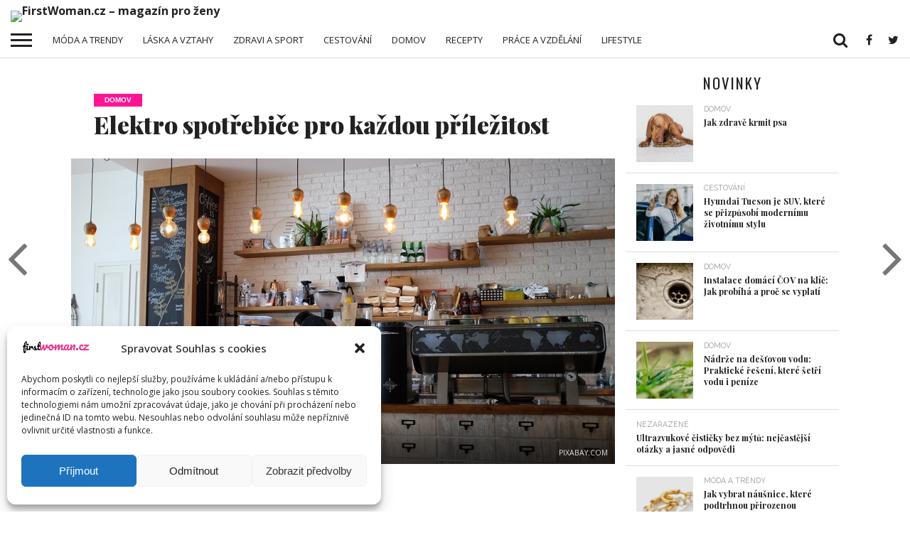

--- FILE ---
content_type: text/html; charset=UTF-8
request_url: https://www.firstwoman.cz/elektro-spotrebice-pro-kazdou-prilezitost/
body_size: 18597
content:
<!DOCTYPE html>
<html lang="cs">
<head>
<meta charset="UTF-8" >
<meta name="viewport" id="viewport" content="width=device-width, initial-scale=1.0, maximum-scale=1.0, minimum-scale=1.0, user-scalable=no" />


<link rel="shortcut icon" href="http://www.firstwoman.cz/wp-content/uploads/2023/02/fw.jpg" /><link rel="alternate" type="application/rss+xml" title="RSS 2.0" href="https://www.firstwoman.cz/feed/" />
<link rel="alternate" type="text/xml" title="RSS .92" href="https://www.firstwoman.cz/feed/rss/" />
<link rel="alternate" type="application/atom+xml" title="Atom 0.3" href="https://www.firstwoman.cz/feed/atom/" />
<link rel="pingback" href="https://www.firstwoman.cz/xmlrpc.php" />

<meta property="og:image" content="https://www.firstwoman.cz/wp-content/uploads/2018/06/coffee-shop-1209863_960_720.jpg" />
<meta name="twitter:image" content="https://www.firstwoman.cz/wp-content/uploads/2018/06/coffee-shop-1209863_960_720.jpg" />

<meta property="og:type" content="article" />
<meta property="og:description" content="Každý z nás již jistě zažil situaci, kdy by se hodil malý pomocník nebo alespoň třetí ruka. Skloubit zábavu, práci a povinnosti dohromady je někdy nadlidský úkol a poté už jen přemýšlíme, co dělat dřív. Elektro spotřebiče jsou však věrnými pomocníky v každé situaci, a nevyužít jich by bylo jen na škodu. Domácí spotřebiče Velmi oblíbeným a v domácnostech již [&hellip;]" />
<meta name="twitter:card" content="summary">
<meta name="twitter:url" content="https://www.firstwoman.cz/elektro-spotrebice-pro-kazdou-prilezitost/">
<meta name="twitter:title" content="Elektro spotřebiče pro každou příležitost">
<meta name="twitter:description" content="Každý z nás již jistě zažil situaci, kdy by se hodil malý pomocník nebo alespoň třetí ruka. Skloubit zábavu, práci a povinnosti dohromady je někdy nadlidský úkol a poté už jen přemýšlíme, co dělat dřív. Elektro spotřebiče jsou však věrnými pomocníky v každé situaci, a nevyužít jich by bylo jen na škodu. Domácí spotřebiče Velmi oblíbeným a v domácnostech již [&hellip;]">


<title>Elektro spotřebiče pro každou příležitost &#8211; FirstWoman.cz &#8211; magazín pro ženy</title>
<meta name='robots' content='max-image-preview:large' />
<link rel='dns-prefetch' href='//netdna.bootstrapcdn.com' />
<link rel="alternate" type="application/rss+xml" title="FirstWoman.cz - magazín pro ženy &raquo; RSS zdroj" href="https://www.firstwoman.cz/feed/" />
<link rel="alternate" type="application/rss+xml" title="FirstWoman.cz - magazín pro ženy &raquo; RSS komentářů" href="https://www.firstwoman.cz/comments/feed/" />
<script type="text/javascript">
window._wpemojiSettings = {"baseUrl":"https:\/\/s.w.org\/images\/core\/emoji\/14.0.0\/72x72\/","ext":".png","svgUrl":"https:\/\/s.w.org\/images\/core\/emoji\/14.0.0\/svg\/","svgExt":".svg","source":{"concatemoji":"https:\/\/www.firstwoman.cz\/wp-includes\/js\/wp-emoji-release.min.js?ver=6.2.8"}};
/*! This file is auto-generated */
!function(e,a,t){var n,r,o,i=a.createElement("canvas"),p=i.getContext&&i.getContext("2d");function s(e,t){p.clearRect(0,0,i.width,i.height),p.fillText(e,0,0);e=i.toDataURL();return p.clearRect(0,0,i.width,i.height),p.fillText(t,0,0),e===i.toDataURL()}function c(e){var t=a.createElement("script");t.src=e,t.defer=t.type="text/javascript",a.getElementsByTagName("head")[0].appendChild(t)}for(o=Array("flag","emoji"),t.supports={everything:!0,everythingExceptFlag:!0},r=0;r<o.length;r++)t.supports[o[r]]=function(e){if(p&&p.fillText)switch(p.textBaseline="top",p.font="600 32px Arial",e){case"flag":return s("\ud83c\udff3\ufe0f\u200d\u26a7\ufe0f","\ud83c\udff3\ufe0f\u200b\u26a7\ufe0f")?!1:!s("\ud83c\uddfa\ud83c\uddf3","\ud83c\uddfa\u200b\ud83c\uddf3")&&!s("\ud83c\udff4\udb40\udc67\udb40\udc62\udb40\udc65\udb40\udc6e\udb40\udc67\udb40\udc7f","\ud83c\udff4\u200b\udb40\udc67\u200b\udb40\udc62\u200b\udb40\udc65\u200b\udb40\udc6e\u200b\udb40\udc67\u200b\udb40\udc7f");case"emoji":return!s("\ud83e\udef1\ud83c\udffb\u200d\ud83e\udef2\ud83c\udfff","\ud83e\udef1\ud83c\udffb\u200b\ud83e\udef2\ud83c\udfff")}return!1}(o[r]),t.supports.everything=t.supports.everything&&t.supports[o[r]],"flag"!==o[r]&&(t.supports.everythingExceptFlag=t.supports.everythingExceptFlag&&t.supports[o[r]]);t.supports.everythingExceptFlag=t.supports.everythingExceptFlag&&!t.supports.flag,t.DOMReady=!1,t.readyCallback=function(){t.DOMReady=!0},t.supports.everything||(n=function(){t.readyCallback()},a.addEventListener?(a.addEventListener("DOMContentLoaded",n,!1),e.addEventListener("load",n,!1)):(e.attachEvent("onload",n),a.attachEvent("onreadystatechange",function(){"complete"===a.readyState&&t.readyCallback()})),(e=t.source||{}).concatemoji?c(e.concatemoji):e.wpemoji&&e.twemoji&&(c(e.twemoji),c(e.wpemoji)))}(window,document,window._wpemojiSettings);
</script>
<style type="text/css">
img.wp-smiley,
img.emoji {
	display: inline !important;
	border: none !important;
	box-shadow: none !important;
	height: 1em !important;
	width: 1em !important;
	margin: 0 0.07em !important;
	vertical-align: -0.1em !important;
	background: none !important;
	padding: 0 !important;
}
</style>
	<link rel='stylesheet' id='wp-block-library-css' href='https://www.firstwoman.cz/wp-includes/css/dist/block-library/style.min.css?ver=6.2.8' type='text/css' media='all' />
<link rel='stylesheet' id='classic-theme-styles-css' href='https://www.firstwoman.cz/wp-includes/css/classic-themes.min.css?ver=6.2.8' type='text/css' media='all' />
<style id='global-styles-inline-css' type='text/css'>
body{--wp--preset--color--black: #000000;--wp--preset--color--cyan-bluish-gray: #abb8c3;--wp--preset--color--white: #ffffff;--wp--preset--color--pale-pink: #f78da7;--wp--preset--color--vivid-red: #cf2e2e;--wp--preset--color--luminous-vivid-orange: #ff6900;--wp--preset--color--luminous-vivid-amber: #fcb900;--wp--preset--color--light-green-cyan: #7bdcb5;--wp--preset--color--vivid-green-cyan: #00d084;--wp--preset--color--pale-cyan-blue: #8ed1fc;--wp--preset--color--vivid-cyan-blue: #0693e3;--wp--preset--color--vivid-purple: #9b51e0;--wp--preset--gradient--vivid-cyan-blue-to-vivid-purple: linear-gradient(135deg,rgba(6,147,227,1) 0%,rgb(155,81,224) 100%);--wp--preset--gradient--light-green-cyan-to-vivid-green-cyan: linear-gradient(135deg,rgb(122,220,180) 0%,rgb(0,208,130) 100%);--wp--preset--gradient--luminous-vivid-amber-to-luminous-vivid-orange: linear-gradient(135deg,rgba(252,185,0,1) 0%,rgba(255,105,0,1) 100%);--wp--preset--gradient--luminous-vivid-orange-to-vivid-red: linear-gradient(135deg,rgba(255,105,0,1) 0%,rgb(207,46,46) 100%);--wp--preset--gradient--very-light-gray-to-cyan-bluish-gray: linear-gradient(135deg,rgb(238,238,238) 0%,rgb(169,184,195) 100%);--wp--preset--gradient--cool-to-warm-spectrum: linear-gradient(135deg,rgb(74,234,220) 0%,rgb(151,120,209) 20%,rgb(207,42,186) 40%,rgb(238,44,130) 60%,rgb(251,105,98) 80%,rgb(254,248,76) 100%);--wp--preset--gradient--blush-light-purple: linear-gradient(135deg,rgb(255,206,236) 0%,rgb(152,150,240) 100%);--wp--preset--gradient--blush-bordeaux: linear-gradient(135deg,rgb(254,205,165) 0%,rgb(254,45,45) 50%,rgb(107,0,62) 100%);--wp--preset--gradient--luminous-dusk: linear-gradient(135deg,rgb(255,203,112) 0%,rgb(199,81,192) 50%,rgb(65,88,208) 100%);--wp--preset--gradient--pale-ocean: linear-gradient(135deg,rgb(255,245,203) 0%,rgb(182,227,212) 50%,rgb(51,167,181) 100%);--wp--preset--gradient--electric-grass: linear-gradient(135deg,rgb(202,248,128) 0%,rgb(113,206,126) 100%);--wp--preset--gradient--midnight: linear-gradient(135deg,rgb(2,3,129) 0%,rgb(40,116,252) 100%);--wp--preset--duotone--dark-grayscale: url('#wp-duotone-dark-grayscale');--wp--preset--duotone--grayscale: url('#wp-duotone-grayscale');--wp--preset--duotone--purple-yellow: url('#wp-duotone-purple-yellow');--wp--preset--duotone--blue-red: url('#wp-duotone-blue-red');--wp--preset--duotone--midnight: url('#wp-duotone-midnight');--wp--preset--duotone--magenta-yellow: url('#wp-duotone-magenta-yellow');--wp--preset--duotone--purple-green: url('#wp-duotone-purple-green');--wp--preset--duotone--blue-orange: url('#wp-duotone-blue-orange');--wp--preset--font-size--small: 13px;--wp--preset--font-size--medium: 20px;--wp--preset--font-size--large: 36px;--wp--preset--font-size--x-large: 42px;--wp--preset--spacing--20: 0.44rem;--wp--preset--spacing--30: 0.67rem;--wp--preset--spacing--40: 1rem;--wp--preset--spacing--50: 1.5rem;--wp--preset--spacing--60: 2.25rem;--wp--preset--spacing--70: 3.38rem;--wp--preset--spacing--80: 5.06rem;--wp--preset--shadow--natural: 6px 6px 9px rgba(0, 0, 0, 0.2);--wp--preset--shadow--deep: 12px 12px 50px rgba(0, 0, 0, 0.4);--wp--preset--shadow--sharp: 6px 6px 0px rgba(0, 0, 0, 0.2);--wp--preset--shadow--outlined: 6px 6px 0px -3px rgba(255, 255, 255, 1), 6px 6px rgba(0, 0, 0, 1);--wp--preset--shadow--crisp: 6px 6px 0px rgba(0, 0, 0, 1);}:where(.is-layout-flex){gap: 0.5em;}body .is-layout-flow > .alignleft{float: left;margin-inline-start: 0;margin-inline-end: 2em;}body .is-layout-flow > .alignright{float: right;margin-inline-start: 2em;margin-inline-end: 0;}body .is-layout-flow > .aligncenter{margin-left: auto !important;margin-right: auto !important;}body .is-layout-constrained > .alignleft{float: left;margin-inline-start: 0;margin-inline-end: 2em;}body .is-layout-constrained > .alignright{float: right;margin-inline-start: 2em;margin-inline-end: 0;}body .is-layout-constrained > .aligncenter{margin-left: auto !important;margin-right: auto !important;}body .is-layout-constrained > :where(:not(.alignleft):not(.alignright):not(.alignfull)){max-width: var(--wp--style--global--content-size);margin-left: auto !important;margin-right: auto !important;}body .is-layout-constrained > .alignwide{max-width: var(--wp--style--global--wide-size);}body .is-layout-flex{display: flex;}body .is-layout-flex{flex-wrap: wrap;align-items: center;}body .is-layout-flex > *{margin: 0;}:where(.wp-block-columns.is-layout-flex){gap: 2em;}.has-black-color{color: var(--wp--preset--color--black) !important;}.has-cyan-bluish-gray-color{color: var(--wp--preset--color--cyan-bluish-gray) !important;}.has-white-color{color: var(--wp--preset--color--white) !important;}.has-pale-pink-color{color: var(--wp--preset--color--pale-pink) !important;}.has-vivid-red-color{color: var(--wp--preset--color--vivid-red) !important;}.has-luminous-vivid-orange-color{color: var(--wp--preset--color--luminous-vivid-orange) !important;}.has-luminous-vivid-amber-color{color: var(--wp--preset--color--luminous-vivid-amber) !important;}.has-light-green-cyan-color{color: var(--wp--preset--color--light-green-cyan) !important;}.has-vivid-green-cyan-color{color: var(--wp--preset--color--vivid-green-cyan) !important;}.has-pale-cyan-blue-color{color: var(--wp--preset--color--pale-cyan-blue) !important;}.has-vivid-cyan-blue-color{color: var(--wp--preset--color--vivid-cyan-blue) !important;}.has-vivid-purple-color{color: var(--wp--preset--color--vivid-purple) !important;}.has-black-background-color{background-color: var(--wp--preset--color--black) !important;}.has-cyan-bluish-gray-background-color{background-color: var(--wp--preset--color--cyan-bluish-gray) !important;}.has-white-background-color{background-color: var(--wp--preset--color--white) !important;}.has-pale-pink-background-color{background-color: var(--wp--preset--color--pale-pink) !important;}.has-vivid-red-background-color{background-color: var(--wp--preset--color--vivid-red) !important;}.has-luminous-vivid-orange-background-color{background-color: var(--wp--preset--color--luminous-vivid-orange) !important;}.has-luminous-vivid-amber-background-color{background-color: var(--wp--preset--color--luminous-vivid-amber) !important;}.has-light-green-cyan-background-color{background-color: var(--wp--preset--color--light-green-cyan) !important;}.has-vivid-green-cyan-background-color{background-color: var(--wp--preset--color--vivid-green-cyan) !important;}.has-pale-cyan-blue-background-color{background-color: var(--wp--preset--color--pale-cyan-blue) !important;}.has-vivid-cyan-blue-background-color{background-color: var(--wp--preset--color--vivid-cyan-blue) !important;}.has-vivid-purple-background-color{background-color: var(--wp--preset--color--vivid-purple) !important;}.has-black-border-color{border-color: var(--wp--preset--color--black) !important;}.has-cyan-bluish-gray-border-color{border-color: var(--wp--preset--color--cyan-bluish-gray) !important;}.has-white-border-color{border-color: var(--wp--preset--color--white) !important;}.has-pale-pink-border-color{border-color: var(--wp--preset--color--pale-pink) !important;}.has-vivid-red-border-color{border-color: var(--wp--preset--color--vivid-red) !important;}.has-luminous-vivid-orange-border-color{border-color: var(--wp--preset--color--luminous-vivid-orange) !important;}.has-luminous-vivid-amber-border-color{border-color: var(--wp--preset--color--luminous-vivid-amber) !important;}.has-light-green-cyan-border-color{border-color: var(--wp--preset--color--light-green-cyan) !important;}.has-vivid-green-cyan-border-color{border-color: var(--wp--preset--color--vivid-green-cyan) !important;}.has-pale-cyan-blue-border-color{border-color: var(--wp--preset--color--pale-cyan-blue) !important;}.has-vivid-cyan-blue-border-color{border-color: var(--wp--preset--color--vivid-cyan-blue) !important;}.has-vivid-purple-border-color{border-color: var(--wp--preset--color--vivid-purple) !important;}.has-vivid-cyan-blue-to-vivid-purple-gradient-background{background: var(--wp--preset--gradient--vivid-cyan-blue-to-vivid-purple) !important;}.has-light-green-cyan-to-vivid-green-cyan-gradient-background{background: var(--wp--preset--gradient--light-green-cyan-to-vivid-green-cyan) !important;}.has-luminous-vivid-amber-to-luminous-vivid-orange-gradient-background{background: var(--wp--preset--gradient--luminous-vivid-amber-to-luminous-vivid-orange) !important;}.has-luminous-vivid-orange-to-vivid-red-gradient-background{background: var(--wp--preset--gradient--luminous-vivid-orange-to-vivid-red) !important;}.has-very-light-gray-to-cyan-bluish-gray-gradient-background{background: var(--wp--preset--gradient--very-light-gray-to-cyan-bluish-gray) !important;}.has-cool-to-warm-spectrum-gradient-background{background: var(--wp--preset--gradient--cool-to-warm-spectrum) !important;}.has-blush-light-purple-gradient-background{background: var(--wp--preset--gradient--blush-light-purple) !important;}.has-blush-bordeaux-gradient-background{background: var(--wp--preset--gradient--blush-bordeaux) !important;}.has-luminous-dusk-gradient-background{background: var(--wp--preset--gradient--luminous-dusk) !important;}.has-pale-ocean-gradient-background{background: var(--wp--preset--gradient--pale-ocean) !important;}.has-electric-grass-gradient-background{background: var(--wp--preset--gradient--electric-grass) !important;}.has-midnight-gradient-background{background: var(--wp--preset--gradient--midnight) !important;}.has-small-font-size{font-size: var(--wp--preset--font-size--small) !important;}.has-medium-font-size{font-size: var(--wp--preset--font-size--medium) !important;}.has-large-font-size{font-size: var(--wp--preset--font-size--large) !important;}.has-x-large-font-size{font-size: var(--wp--preset--font-size--x-large) !important;}
.wp-block-navigation a:where(:not(.wp-element-button)){color: inherit;}
:where(.wp-block-columns.is-layout-flex){gap: 2em;}
.wp-block-pullquote{font-size: 1.5em;line-height: 1.6;}
</style>
<link rel='stylesheet' id='mvp-score-style-css' href='https://www.firstwoman.cz/wp-content/plugins/mvp-scoreboard/css/score-style.css?ver=6.2.8' type='text/css' media='all' />
<link rel='stylesheet' id='cmplz-general-css' href='https://www.firstwoman.cz/wp-content/plugins/complianz-gdpr/assets/css/cookieblocker.min.css?ver=6.4.7' type='text/css' media='all' />
<link rel='stylesheet' id='mvp-reset-css' href='https://www.firstwoman.cz/wp-content/themes/flex-mag/css/reset.css?ver=6.2.8' type='text/css' media='all' />
<link rel='stylesheet' id='mvp-fontawesome-css' href='//netdna.bootstrapcdn.com/font-awesome/4.4.0/css/font-awesome.css?ver=6.2.8' type='text/css' media='all' />
<link rel='stylesheet' id='mvp-style-css' href='https://www.firstwoman.cz/wp-content/themes/flex-mag/style.css?ver=6.2.8' type='text/css' media='all' />
<!--[if lt IE 10]>
<link rel='stylesheet' id='mvp-iecss-css' href='https://www.firstwoman.cz/wp-content/themes/flex-mag/css/iecss.css?ver=6.2.8' type='text/css' media='all' />
<![endif]-->
<link rel='stylesheet' id='mvp-style-fashion-css' href='https://www.firstwoman.cz/wp-content/themes/flex-mag/css/style-fashion.css?ver=6.2.8' type='text/css' media='all' />
<link rel='stylesheet' id='mvp-media-queries-css' href='https://www.firstwoman.cz/wp-content/themes/flex-mag/css/media-queries.css?ver=6.2.8' type='text/css' media='all' />
<script type='text/javascript' src='https://www.firstwoman.cz/wp-includes/js/jquery/jquery.min.js?ver=3.6.4' id='jquery-core-js'></script>
<script type='text/javascript' src='https://www.firstwoman.cz/wp-includes/js/jquery/jquery-migrate.min.js?ver=3.4.0' id='jquery-migrate-js'></script>
<link rel="https://api.w.org/" href="https://www.firstwoman.cz/wp-json/" /><link rel="alternate" type="application/json" href="https://www.firstwoman.cz/wp-json/wp/v2/posts/4816" /><link rel="EditURI" type="application/rsd+xml" title="RSD" href="https://www.firstwoman.cz/xmlrpc.php?rsd" />
<link rel="wlwmanifest" type="application/wlwmanifest+xml" href="https://www.firstwoman.cz/wp-includes/wlwmanifest.xml" />
<meta name="generator" content="WordPress 6.2.8" />
<link rel="canonical" href="https://www.firstwoman.cz/elektro-spotrebice-pro-kazdou-prilezitost/" />
<link rel='shortlink' href='https://www.firstwoman.cz/?p=4816' />
<link rel="alternate" type="application/json+oembed" href="https://www.firstwoman.cz/wp-json/oembed/1.0/embed?url=https%3A%2F%2Fwww.firstwoman.cz%2Felektro-spotrebice-pro-kazdou-prilezitost%2F" />
<link rel="alternate" type="text/xml+oembed" href="https://www.firstwoman.cz/wp-json/oembed/1.0/embed?url=https%3A%2F%2Fwww.firstwoman.cz%2Felektro-spotrebice-pro-kazdou-prilezitost%2F&#038;format=xml" />
<script type="text/javascript">
(function(url){
	if(/(?:Chrome\/26\.0\.1410\.63 Safari\/537\.31|WordfenceTestMonBot)/.test(navigator.userAgent)){ return; }
	var addEvent = function(evt, handler) {
		if (window.addEventListener) {
			document.addEventListener(evt, handler, false);
		} else if (window.attachEvent) {
			document.attachEvent('on' + evt, handler);
		}
	};
	var removeEvent = function(evt, handler) {
		if (window.removeEventListener) {
			document.removeEventListener(evt, handler, false);
		} else if (window.detachEvent) {
			document.detachEvent('on' + evt, handler);
		}
	};
	var evts = 'contextmenu dblclick drag dragend dragenter dragleave dragover dragstart drop keydown keypress keyup mousedown mousemove mouseout mouseover mouseup mousewheel scroll'.split(' ');
	var logHuman = function() {
		if (window.wfLogHumanRan) { return; }
		window.wfLogHumanRan = true;
		var wfscr = document.createElement('script');
		wfscr.type = 'text/javascript';
		wfscr.async = true;
		wfscr.src = url + '&r=' + Math.random();
		(document.getElementsByTagName('head')[0]||document.getElementsByTagName('body')[0]).appendChild(wfscr);
		for (var i = 0; i < evts.length; i++) {
			removeEvent(evts[i], logHuman);
		}
	};
	for (var i = 0; i < evts.length; i++) {
		addEvent(evts[i], logHuman);
	}
})('//www.firstwoman.cz/?wordfence_lh=1&hid=959FD99D2A1C2AC169BA5F5F412834C5');
</script><style>.cmplz-hidden{display:none!important;}</style>
<style type='text/css'>

@import url(//fonts.googleapis.com/css?family=Oswald:400,700|Lato:400,700|Work+Sans:900|Montserrat:400,700|Open+Sans:800|Playfair+Display:400,700,900|Quicksand|Raleway:200,400,700|Roboto+Slab:400,700|Open+Sans:100,200,300,400,500,600,700,800,900|Open+Sans:100,200,300,400,500,600,700,800,900|Open+Sans:100,200,300,400,400italic,500,600,700,700italic,800,900|Open+Sans:100,200,300,400,400italic,500,600,700,700italic,800,900|Open+Sans:100,200,300,400,500,600,700,800,900&subset=latin,latin-ext,cyrillic,cyrillic-ext,greek-ext,greek,vietnamese);

#wallpaper {
	background: url() no-repeat 50% 0;
	}
body,
.blog-widget-text p,
.feat-widget-text p,
.post-info-right,
span.post-excerpt,
span.feat-caption,
span.soc-count-text,
#content-main p,
#commentspopup .comments-pop,
.archive-list-text p,
.author-box-bot p,
#post-404 p,
.foot-widget,
#home-feat-text p,
.feat-top2-left-text p,
.feat-wide1-text p,
.feat-wide4-text p,
#content-main table,
.foot-copy p,
.video-main-text p {
	font-family: 'Open Sans', sans-serif;
	}

a,
a:visited,
.post-info-name a {
	color: #222222;
	}

a:hover {
	color: #999999;
	}

.fly-but-wrap,
span.feat-cat,
span.post-head-cat,
.prev-next-text a,
.prev-next-text a:visited,
.prev-next-text a:hover {
	background: #FF1493	;
	}

.fly-but-wrap {
	background: #FF1493	;
	}

.fly-but-wrap span {
	background: #000000;
	}

.woocommerce .star-rating span:before {
	color: #FF1493	;
	}

.woocommerce .widget_price_filter .ui-slider .ui-slider-range,
.woocommerce .widget_price_filter .ui-slider .ui-slider-handle {
	background-color: #FF1493	;
	}

.woocommerce span.onsale,
.woocommerce #respond input#submit.alt,
.woocommerce a.button.alt,
.woocommerce button.button.alt,
.woocommerce input.button.alt,
.woocommerce #respond input#submit.alt:hover,
.woocommerce a.button.alt:hover,
.woocommerce button.button.alt:hover,
.woocommerce input.button.alt:hover {
	background-color: #FF1493	;
	}

span.post-header {
	border-top: 4px solid #FF1493	;
	}

#main-nav-wrap,
nav.main-menu-wrap,
.nav-logo,
.nav-right-wrap,
.nav-menu-out,
.nav-logo-out,
#head-main-top {
	-webkit-backface-visibility: hidden;
	background: #e0e0e0;
	}

nav.main-menu-wrap ul li a,
.nav-menu-out:hover ul li:hover a,
.nav-menu-out:hover span.nav-search-but:hover i,
.nav-menu-out:hover span.nav-soc-but:hover i,
span.nav-search-but i,
span.nav-soc-but i {
	color: #ededed;
	}

.nav-menu-out:hover li.menu-item-has-children:hover a:after,
nav.main-menu-wrap ul li.menu-item-has-children a:after {
	border-color: #ededed transparent transparent transparent;
	}

.nav-menu-out:hover ul li a,
.nav-menu-out:hover span.nav-search-but i,
.nav-menu-out:hover span.nav-soc-but i {
	color: #FF1493	;
	}

.nav-menu-out:hover li.menu-item-has-children a:after {
	border-color: #FF1493	 transparent transparent transparent;
	}

.nav-menu-out:hover ul li ul.mega-list li a,
.side-list-text p,
.row-widget-text p,
.blog-widget-text h2,
.feat-widget-text h2,
.archive-list-text h2,
h2.author-list-head a,
.mvp-related-text a {
	color: #222222;
	}

ul.mega-list li:hover a,
ul.side-list li:hover .side-list-text p,
ul.row-widget-list li:hover .row-widget-text p,
ul.blog-widget-list li:hover .blog-widget-text h2,
.feat-widget-wrap:hover .feat-widget-text h2,
ul.archive-list li:hover .archive-list-text h2,
ul.archive-col-list li:hover .archive-list-text h2,
h2.author-list-head a:hover,
.mvp-related-posts ul li:hover .mvp-related-text a {
	color: #999999 !important;
	}

span.more-posts-text,
a.inf-more-but,
#comments-button a,
#comments-button span.comment-but-text {
	border: 1px solid #222222;
	}

span.more-posts-text,
a.inf-more-but,
#comments-button a,
#comments-button span.comment-but-text {
	color: #222222 !important;
	}

#comments-button a:hover,
#comments-button span.comment-but-text:hover,
a.inf-more-but:hover,
span.more-posts-text:hover {
	background: #222222;
	}

nav.main-menu-wrap ul li a,
ul.col-tabs li a,
nav.fly-nav-menu ul li a,
.foot-menu .menu li a {
	font-family: 'Open Sans', sans-serif;
	}

.feat-top2-right-text h2,
.side-list-text p,
.side-full-text p,
.row-widget-text p,
.feat-widget-text h2,
.blog-widget-text h2,
.prev-next-text a,
.prev-next-text a:visited,
.prev-next-text a:hover,
span.post-header,
.archive-list-text h2,
#woo-content h1.page-title,
.woocommerce div.product .product_title,
.woocommerce ul.products li.product h3,
.video-main-text h2,
.mvp-related-text a {
	font-family: 'Open Sans', sans-serif;
	}

.feat-wide-sub-text h2,
#home-feat-text h2,
.feat-top2-left-text h2,
.feat-wide1-text h2,
.feat-wide4-text h2,
.feat-wide5-text h2,
h1.post-title,
#content-main h1.post-title,
#post-404 h1,
h1.post-title-wide,
#content-main blockquote p,
#commentspopup #content-main h1 {
	font-family: 'Open Sans', sans-serif;
	}

h3.home-feat-title,
h3.side-list-title,
#infscr-loading,
.score-nav-menu select,
h1.cat-head,
h1.arch-head,
h2.author-list-head,
h3.foot-head,
.woocommerce ul.product_list_widget span.product-title,
.woocommerce ul.product_list_widget li a,
.woocommerce #reviews #comments ol.commentlist li .comment-text p.meta,
.woocommerce .related h2,
.woocommerce div.product .woocommerce-tabs .panel h2,
.woocommerce div.product .product_title,
#content-main h1,
#content-main h2,
#content-main h3,
#content-main h4,
#content-main h5,
#content-main h6 {
	font-family: 'Open Sans', sans-serif;
	}

</style>
	
<style type="text/css">


.nav-links {
	display: none;
	}







.nav-left-wrap {
	width: 60px;
	}
.nav-logo-out {
	margin-left: -60px;
	}
.nav-logo-in {
	margin-left: 60px;
	}
.nav-logo-show {
	padding-right: 20px;
	width: 200px;
	height: 50px;
	}
.nav-logo-show img {
	width: auto;
	}
.nav-left-width {
	width: 280px !important;
	}
.nav-logo-out-fade {
	margin-left: -280px;
	}
.nav-logo-in-fade {
	margin-left: 280px;
	}

</style>

<style type="text/css" id="custom-background-css">
body.custom-background { background-image: url("https://www.firstwoman.cz/wp-content/uploads/2019/02/woman-2332092_960_720orez.jpg"); background-position: left top; background-size: contain; background-repeat: no-repeat; background-attachment: fixed; }
</style>
	
</head>

<body data-cmplz=1 class="post-template-default single single-post postid-4816 single-format-standard custom-background">
	<div id="site" class="left relative">
		<div id="site-wrap" class="left relative">
						<div id="fly-wrap">
	<div class="fly-wrap-out">
		<div class="fly-side-wrap">
			<ul class="fly-bottom-soc left relative">
									<li class="fb-soc">
						<a href="https://www.facebook.com/FirstMagazines/" target="_blank">
						<i class="fa fa-facebook-square fa-2"></i>
						</a>
					</li>
													<li class="twit-soc">
						<a href="https://twitter.com/FIRST_Magazines" target="_blank">
						<i class="fa fa-twitter fa-2"></i>
						</a>
					</li>
																					<li class="goog-soc">
						<a href="https://plus.google.com/u/0/105166285777651696662" target="_blank">
						<i class="fa fa-google-plus fa-2"></i>
						</a>
					</li>
																									<li class="rss-soc">
						<a href="https://www.firstwoman.cz/feed/rss/" target="_blank">
						<i class="fa fa-rss fa-2"></i>
						</a>
					</li>
							</ul>
		</div><!--fly-side-wrap-->
		<div class="fly-wrap-in">
			<div id="fly-menu-wrap">
				<nav class="fly-nav-menu left relative">
					<div class="menu-plovouci-container"><ul id="menu-plovouci" class="menu"><li id="menu-item-1856" class="menu-item menu-item-type-taxonomy menu-item-object-category menu-item-1856"><a href="https://www.firstwoman.cz/category/moda/">Móda a trendy</a></li>
<li id="menu-item-1854" class="menu-item menu-item-type-taxonomy menu-item-object-category menu-item-1854"><a href="https://www.firstwoman.cz/category/krasa/">Krása</a></li>
<li id="menu-item-1855" class="menu-item menu-item-type-taxonomy menu-item-object-category menu-item-1855"><a href="https://www.firstwoman.cz/category/laska-vztahy/">Láska a vztahy</a></li>
<li id="menu-item-1860" class="menu-item menu-item-type-taxonomy menu-item-object-category menu-item-1860"><a href="https://www.firstwoman.cz/category/zdravi-sport/">Zdravi a sport</a></li>
<li id="menu-item-1852" class="menu-item menu-item-type-taxonomy menu-item-object-category menu-item-1852"><a href="https://www.firstwoman.cz/category/cestovani/">Cestování</a></li>
<li id="menu-item-1853" class="menu-item menu-item-type-taxonomy menu-item-object-category current-post-ancestor current-menu-parent current-post-parent menu-item-1853"><a href="https://www.firstwoman.cz/category/domov/">Domov</a></li>
<li id="menu-item-1859" class="menu-item menu-item-type-taxonomy menu-item-object-category menu-item-1859"><a href="https://www.firstwoman.cz/category/recepty/">Recepty</a></li>
<li id="menu-item-3096" class="menu-item menu-item-type-taxonomy menu-item-object-category menu-item-3096"><a href="https://www.firstwoman.cz/category/lifestyle/">Lifestyle</a></li>
<li id="menu-item-2444" class="menu-item menu-item-type-post_type menu-item-object-page menu-item-2444"><a href="https://www.firstwoman.cz/redakce/">Redakce</a></li>
</ul></div>				</nav>
			</div><!--fly-menu-wrap-->
		</div><!--fly-wrap-in-->
	</div><!--fly-wrap-out-->
</div><!--fly-wrap-->			<div id="head-main-wrap" class="left relative">
				<div id="head-main-top" class="left relative">
																											<div class="leader-wrap-out">
							<div class="leader-wrap-in">
								<div id="logo-leader-wrap" class="left relative">
									<div class="logo-leader-out">
										<div class="logo-left-wrap left relative">
																							<a itemprop="url" href="https://www.firstwoman.cz/"><img itemprop="logo" src="http://www.firstwoman.cz/wp-content/uploads/2023/02/firstwoman-2.png" alt="FirstWoman.cz &#8211; magazín pro ženy" /></a>
																																		<h2 class="mvp-logo-title">FirstWoman.cz &#8211; magazín pro ženy</h2>
																					</div><!--logo-left-wrap-->
										<div class="logo-leader-in">
											<div class="leader-right-wrap left relative">
																							</div><!--leader-right-wrap-->
										</div><!--logo-leader-in-->
									</div><!--logo-leader-out-->
								</div><!--logo-leader-wrap-->
							</div><!--leader-wrap-in-->
						</div><!--lead-wrap-out-->
														</div><!--head-main-top-->
				<div id="main-nav-wrap">
					<div class="nav-out">
						<div class="nav-in">
							<div id="main-nav-cont" class="left" itemscope itemtype="http://schema.org/Organization">
								<div class="nav-logo-out">
									<div class="nav-left-wrap left relative">
										<div class="fly-but-wrap left relative">
											<span></span>
											<span></span>
											<span></span>
											<span></span>
										</div><!--fly-but-wrap-->
																					<div class="nav-logo-fade left">
																									<a href="https://www.firstwoman.cz/"><img src="http://www.firstwoman.cz/wp-content/uploads/2023/02/firstwoman-2.png" alt="FirstWoman.cz &#8211; magazín pro ženy" /></a>
																							</div><!--nav-logo-fade-->
																			</div><!--nav-left-wrap-->
									<div class="nav-logo-in">
										<div class="nav-menu-out">
											<div class="nav-menu-in">
												<nav class="main-menu-wrap left">
													<div class="menu-main-menu-container"><ul id="menu-main-menu" class="menu"><li id="menu-item-1842" class="menu-item menu-item-type-taxonomy menu-item-object-category menu-item-1842"><a href="https://www.firstwoman.cz/category/moda/">Móda a trendy</a></li>
<li id="menu-item-1841" class="menu-item menu-item-type-taxonomy menu-item-object-category menu-item-1841"><a href="https://www.firstwoman.cz/category/laska-vztahy/">Láska a vztahy</a></li>
<li id="menu-item-1846" class="menu-item menu-item-type-taxonomy menu-item-object-category menu-item-1846"><a href="https://www.firstwoman.cz/category/zdravi-sport/">Zdravi a sport</a></li>
<li id="menu-item-1838" class="menu-item menu-item-type-taxonomy menu-item-object-category menu-item-1838"><a href="https://www.firstwoman.cz/category/cestovani/">Cestování</a></li>
<li id="menu-item-1839" class="menu-item menu-item-type-taxonomy menu-item-object-category current-post-ancestor current-menu-parent current-post-parent menu-item-1839"><a href="https://www.firstwoman.cz/category/domov/">Domov</a></li>
<li id="menu-item-1845" class="menu-item menu-item-type-taxonomy menu-item-object-category menu-item-1845"><a href="https://www.firstwoman.cz/category/recepty/">Recepty</a></li>
<li id="menu-item-2070" class="menu-item menu-item-type-taxonomy menu-item-object-category menu-item-2070"><a href="https://www.firstwoman.cz/category/prace/">Práce a vzdělání</a></li>
<li id="menu-item-3099" class="menu-item menu-item-type-taxonomy menu-item-object-category menu-item-3099"><a href="https://www.firstwoman.cz/category/lifestyle/">Lifestyle</a></li>
</ul></div>												</nav>
											</div><!--nav-menu-in-->
											<div class="nav-right-wrap relative">
												<div class="nav-search-wrap left relative">
													<span class="nav-search-but left"><i class="fa fa-search fa-2"></i></span>
													<div class="search-fly-wrap">
														<form method="get" id="searchform" action="https://www.firstwoman.cz/">
	<input type="text" name="s" id="s" value="Zadejte vyhledávací dotaz" onfocus='if (this.value == "Zadejte vyhledávací dotaz") { this.value = ""; }' onblur='if (this.value == "") { this.value = "Zadejte vyhledávací dotaz"; }' />
	<input type="hidden" id="searchsubmit" value="Search" />
</form>													</div><!--search-fly-wrap-->
												</div><!--nav-search-wrap-->
																									<a href="https://www.facebook.com/FirstMagazines/" target="_blank">
													<span class="nav-soc-but"><i class="fa fa-facebook fa-2"></i></span>
													</a>
																																					<a href="https://twitter.com/FIRST_Magazines" target="_blank">
													<span class="nav-soc-but"><i class="fa fa-twitter fa-2"></i></span>
													</a>
																							</div><!--nav-right-wrap-->
										</div><!--nav-menu-out-->
									</div><!--nav-logo-in-->
								</div><!--nav-logo-out-->
							</div><!--main-nav-cont-->
						</div><!--nav-in-->
					</div><!--nav-out-->
				</div><!--main-nav-wrap-->
			</div><!--head-main-wrap-->
										<div id="body-main-wrap" class="left relative" itemscope itemtype="http://schema.org/NewsArticle">
					<meta itemscope itemprop="mainEntityOfPage"  itemType="https://schema.org/WebPage" itemid="https://www.firstwoman.cz/elektro-spotrebice-pro-kazdou-prilezitost/"/>
																																			<div class="body-main-out relative">
					<div class="body-main-in">
						<div id="body-main-cont" class="left relative">
																		<div id="post-main-wrap" class="left relative">
	<div class="post-wrap-out1">
		<div class="post-wrap-in1">
			<div id="post-left-col" class="relative">
									<article id="post-area" class="post-4816 post type-post status-publish format-standard has-post-thumbnail hentry category-domov tag-domacnost tag-elektro tag-vyuziti">
													<header id="post-header">
																	<a class="post-cat-link" href="https://www.firstwoman.cz/category/domov/"><span class="post-head-cat">Domov</span></a>
																<h1 class="post-title entry-title left" itemprop="headline">Elektro spotřebiče pro každou příležitost</h1>
															</header><!--post-header-->
																																																				<div id="post-feat-img" class="left relative" itemprop="image" itemscope itemtype="https://schema.org/ImageObject">
											<img width="960" height="540" src="https://www.firstwoman.cz/wp-content/uploads/2018/06/coffee-shop-1209863_960_720.jpg" class="attachment- size- wp-post-image" alt="elektro" decoding="async" srcset="https://www.firstwoman.cz/wp-content/uploads/2018/06/coffee-shop-1209863_960_720.jpg 960w, https://www.firstwoman.cz/wp-content/uploads/2018/06/coffee-shop-1209863_960_720-300x169.jpg 300w, https://www.firstwoman.cz/wp-content/uploads/2018/06/coffee-shop-1209863_960_720-768x432.jpg 768w" sizes="(max-width: 960px) 100vw, 960px" />																						<meta itemprop="url" content="https://www.firstwoman.cz/wp-content/uploads/2018/06/coffee-shop-1209863_960_720.jpg">
											<meta itemprop="width" content="960">
											<meta itemprop="height" content="540">
											<div class="post-feat-text">
																																					<span class="feat-caption">pixabay.com</span>
																							</div><!--post-feat-text-->
										</div><!--post-feat-img-->
																																										<div id="content-area" itemprop="articleBody" class="post-4816 post type-post status-publish format-standard has-post-thumbnail hentry category-domov tag-domacnost tag-elektro tag-vyuziti">
							<div class="post-cont-out">
								<div class="post-cont-in">
									<div id="content-main" class="left relative">

																															
																											<section class="social-sharing-top">
												

						
												<a href="#" onclick="window.open('http://www.facebook.com/sharer.php?u=https://www.firstwoman.cz/elektro-spotrebice-pro-kazdou-prilezitost/&amp;t=Elektro spotřebiče pro každou příležitost', 'facebookShare', 'width=626,height=436'); return false;" title="Share on Facebook"><div class="facebook-share"><span class="fb-but1"><i class="fa fa-facebook fa-2"></i></span><span class="social-text">Share</span></div></a>
												<a href="#" onclick="window.open('http://twitter.com/share?text=Elektro spotřebiče pro každou příležitost -&amp;url=https://www.firstwoman.cz/elektro-spotrebice-pro-kazdou-prilezitost/', 'twitterShare', 'width=626,height=436'); return false;" title="Tweet This Post"><div class="twitter-share"><span class="twitter-but1"><i class="fa fa-twitter fa-2"></i></span><span class="social-text">Tweet</span></div></a>
												<a href="whatsapp://send?text=Elektro spotřebiče pro každou příležitost https://www.firstwoman.cz/elektro-spotrebice-pro-kazdou-prilezitost/"><div class="whatsapp-share"><span class="whatsapp-but1"><i class="fa fa-whatsapp fa-2"></i></span><span class="social-text">Share</span></div></a>
												<a href="#" onclick="window.open('http://pinterest.com/pin/create/button/?url=https://www.firstwoman.cz/elektro-spotrebice-pro-kazdou-prilezitost/&amp;media=https://www.firstwoman.cz/wp-content/uploads/2018/06/coffee-shop-1209863_960_720.jpg&amp;description=Elektro spotřebiče pro každou příležitost', 'pinterestShare', 'width=750,height=350'); return false;" title="Pin This Post"><div class="pinterest-share"><span class="pinterest-but1"><i class="fa fa-pinterest-p fa-2"></i></span><span class="social-text">Share</span></div></a>
												<a href="mailto:?subject=Elektro spotřebiče pro každou příležitost&amp;BODY=I found this article interesting and thought of sharing it with you. Check it out: https://www.firstwoman.cz/elektro-spotrebice-pro-kazdou-prilezitost/"><div class="email-share"><span class="email-but"><i class="fa fa-envelope fa-2"></i></span><span class="social-text">Email</span></div></a>
																																																					<a href="https://www.firstwoman.cz/elektro-spotrebice-pro-kazdou-prilezitost/#respond"><div class="social-comments comment-click-4816"><i class="fa fa-commenting fa-2"></i><span class="social-text-com">Comments</span></div></a>
																																				</section><!--social-sharing-top-->
																														<p>Každý z nás již jistě zažil situaci, kdy by se hodil malý pomocník nebo alespoň třetí ruka. Skloubit zábavu, práci a povinnosti dohromady je někdy nadlidský úkol a poté už jen přemýšlíme, co dělat dřív. <a href="http://elektro-star.cz/">Elektro </a>spotřebiče jsou však věrnými pomocníky v každé situaci, a nevyužít jich by bylo jen na škodu.</p>
<h2><strong>Domácí spotřebiče</strong></h2>
<p>Velmi oblíbeným a v domácnostech již dlouhou dobu používaným příslušenstvím jsou spotřebiče jako vysavač, mikrovlnná trouba, žehlička nebo pračka. Avšak všechny tyto zařízení se modernizují, zlepšují a jsou jim přidávány nové funkce. Bylo by proto pošetilé se domnívat, že patnáctiletá pračka svede to stejné co její moderní oponent. Všechny aspekty, na které si v minulosti zákazníci stěžovali, se totiž vyvíjí a přizpůsobují, aby dosáhly dokonalosti. Pračky se sušičkami vytvořily pár a nyní už je najdeme v jedné jediné verzi. Stejně tak mikrovlnné trouby, jež už dokážou upéct s přehledem domácí bublaninu a fungovat jako horkovzdušná trouba.</p>
<p>Spotřebiče posouvající svůj vývoj kupředu již ani nepotřebují vaší sebemenší pomoc. U praček, myček a trouby to již vnímáme jako samozřejmost, ale na trhu se také už nějaký čas pohybuje chytrý vysavač, který nepotřebuje ani kapku pomoci. Stačí naprogramovat čas vysávání a vytírání a vy se můžete věnovat zcela jiným činnostem, zatímco on projede celý byt.</p>
<h2><strong>Péče o pleť a tělo</strong></h2>
<p>Ani zkrášlování již není to, co bývalo. Usínání v nekomfortních natáčkách je minulost. Raději se vyspěte do růžova a ráno se vydejte do koupelny, ke svým malým chytrým elektro spotřebičům. Žehlička na vlasy vykouzlí z neposedné hřívy za pár minut nádherně lesklé vlasy a elektrický čistič obličeje vás rozzáří na celý den.</p>
<p>Dokonce ani pánové nejsou při vývoji nových produktů opomíjeni a mohou využít různých forem zastřihovačů, masážních přístrojů nebo třeba jen elektrických kartáčků.</p>
																														<div class="mvp-org-wrap" itemprop="publisher" itemscope itemtype="https://schema.org/Organization">
											<div class="mvp-org-logo" itemprop="logo" itemscope itemtype="https://schema.org/ImageObject">
																									<img src="http://www.firstwoman.cz/wp-content/uploads/2023/02/firstwoman-2.png"/>
													<meta itemprop="url" content="http://www.firstwoman.cz/wp-content/uploads/2023/02/firstwoman-2.png">
																							</div><!--mvp-org-logo-->
											<meta itemprop="name" content="FirstWoman.cz &#8211; magazín pro ženy">
										</div><!--mvp-org-wrap-->
										<div class="posts-nav-link">
																					</div><!--posts-nav-link-->
																					<div class="post-tags">
												<span class="post-tags-header">Témata:</span><span itemprop="keywords"><a href="https://www.firstwoman.cz/tag/domacnost/" rel="tag">domácnost</a>, <a href="https://www.firstwoman.cz/tag/elektro/" rel="tag">Elektro</a>, <a href="https://www.firstwoman.cz/tag/vyuziti/" rel="tag">Využití</a></span>
											</div><!--post-tags-->
																															<div class="social-sharing-bot">
												<a href="#" onclick="window.open('http://www.facebook.com/sharer.php?u=https://www.firstwoman.cz/elektro-spotrebice-pro-kazdou-prilezitost/&amp;t=Elektro spotřebiče pro každou příležitost', 'facebookShare', 'width=626,height=436'); return false;" title="Share on Facebook"><div class="facebook-share"><span class="fb-but1"><i class="fa fa-facebook fa-2"></i></span><span class="social-text">Share</span></div></a>
												<a href="#" onclick="window.open('http://twitter.com/share?text=Elektro spotřebiče pro každou příležitost -&amp;url=https://www.firstwoman.cz/elektro-spotrebice-pro-kazdou-prilezitost/', 'twitterShare', 'width=626,height=436'); return false;" title="Tweet This Post"><div class="twitter-share"><span class="twitter-but1"><i class="fa fa-twitter fa-2"></i></span><span class="social-text">Tweet</span></div></a>
												<a href="whatsapp://send?text=Elektro spotřebiče pro každou příležitost https://www.firstwoman.cz/elektro-spotrebice-pro-kazdou-prilezitost/"><div class="whatsapp-share"><span class="whatsapp-but1"><i class="fa fa-whatsapp fa-2"></i></span><span class="social-text">Share</span></div></a>
												<a href="#" onclick="window.open('http://pinterest.com/pin/create/button/?url=https://www.firstwoman.cz/elektro-spotrebice-pro-kazdou-prilezitost/&amp;media=https://www.firstwoman.cz/wp-content/uploads/2018/06/coffee-shop-1209863_960_720.jpg&amp;description=Elektro spotřebiče pro každou příležitost', 'pinterestShare', 'width=750,height=350'); return false;" title="Pin This Post"><div class="pinterest-share"><span class="pinterest-but1"><i class="fa fa-pinterest-p fa-2"></i></span><span class="social-text">Share</span></div></a>
												<a href="mailto:?subject=Elektro spotřebiče pro každou příležitost&amp;BODY=I found this article interesting and thought of sharing it with you. Check it out: https://www.firstwoman.cz/elektro-spotrebice-pro-kazdou-prilezitost/"><div class="email-share"><span class="email-but"><i class="fa fa-envelope fa-2"></i></span><span class="social-text">Email</span></div></a>
											</div><!--social-sharing-bot-->
																															            <div class="mvp-related-posts left relative">
		<h4 class="post-header"><span class="post-header">Mohlo by se vám líbit</span></h4>
			<ul>
            		            			<li>
                		<div class="mvp-related-img left relative">
										<a href="https://www.firstwoman.cz/sackovy-nebo-bezsackovy-vysavac-tot-otazka/" rel="bookmark" title="Sáčkový nebo bezsáčkový vysavač? Toť otázka!">
						<img width="300" height="180" src="https://www.firstwoman.cz/wp-content/uploads/2019/05/vacuum-cleaner-657719_1920-300x180.jpg" class="reg-img wp-post-image" alt="" decoding="async" loading="lazy" srcset="https://www.firstwoman.cz/wp-content/uploads/2019/05/vacuum-cleaner-657719_1920-300x180.jpg 300w, https://www.firstwoman.cz/wp-content/uploads/2019/05/vacuum-cleaner-657719_1920-1000x600.jpg 1000w, https://www.firstwoman.cz/wp-content/uploads/2019/05/vacuum-cleaner-657719_1920-450x270.jpg 450w" sizes="(max-width: 300px) 100vw, 300px" />						<img width="80" height="80" src="https://www.firstwoman.cz/wp-content/uploads/2019/05/vacuum-cleaner-657719_1920-80x80.jpg" class="mob-img wp-post-image" alt="" decoding="async" loading="lazy" srcset="https://www.firstwoman.cz/wp-content/uploads/2019/05/vacuum-cleaner-657719_1920-80x80.jpg 80w, https://www.firstwoman.cz/wp-content/uploads/2019/05/vacuum-cleaner-657719_1920-150x150.jpg 150w, https://www.firstwoman.cz/wp-content/uploads/2019/05/vacuum-cleaner-657719_1920-180x180.jpg 180w, https://www.firstwoman.cz/wp-content/uploads/2019/05/vacuum-cleaner-657719_1920-300x300.jpg 300w, https://www.firstwoman.cz/wp-content/uploads/2019/05/vacuum-cleaner-657719_1920-600x600.jpg 600w" sizes="(max-width: 80px) 100vw, 80px" />					</a>
									</div><!--related-img-->
				<div class="mvp-related-text left relative">
					<a href="https://www.firstwoman.cz/sackovy-nebo-bezsackovy-vysavac-tot-otazka/">Sáčkový nebo bezsáčkový vysavač? Toť otázka!</a>
				</div><!--related-text-->
            			</li>
            		            			<li>
                		<div class="mvp-related-img left relative">
										<a href="https://www.firstwoman.cz/servisujte-spotrebice-karma-rychle-a-snadno/" rel="bookmark" title="Servisujte spotřebiče Karma rychle a snadno">
						<img width="300" height="180" src="https://www.firstwoman.cz/wp-content/uploads/2019/02/kitchen-2495602_960_720-300x180.jpg" class="reg-img wp-post-image" alt="" decoding="async" loading="lazy" srcset="https://www.firstwoman.cz/wp-content/uploads/2019/02/kitchen-2495602_960_720-300x180.jpg 300w, https://www.firstwoman.cz/wp-content/uploads/2019/02/kitchen-2495602_960_720-450x270.jpg 450w" sizes="(max-width: 300px) 100vw, 300px" />						<img width="80" height="80" src="https://www.firstwoman.cz/wp-content/uploads/2019/02/kitchen-2495602_960_720-80x80.jpg" class="mob-img wp-post-image" alt="" decoding="async" loading="lazy" srcset="https://www.firstwoman.cz/wp-content/uploads/2019/02/kitchen-2495602_960_720-80x80.jpg 80w, https://www.firstwoman.cz/wp-content/uploads/2019/02/kitchen-2495602_960_720-150x150.jpg 150w, https://www.firstwoman.cz/wp-content/uploads/2019/02/kitchen-2495602_960_720-180x180.jpg 180w, https://www.firstwoman.cz/wp-content/uploads/2019/02/kitchen-2495602_960_720-300x300.jpg 300w, https://www.firstwoman.cz/wp-content/uploads/2019/02/kitchen-2495602_960_720-600x600.jpg 600w" sizes="(max-width: 80px) 100vw, 80px" />					</a>
									</div><!--related-img-->
				<div class="mvp-related-text left relative">
					<a href="https://www.firstwoman.cz/servisujte-spotrebice-karma-rychle-a-snadno/">Servisujte spotřebiče Karma rychle a snadno</a>
				</div><!--related-text-->
            			</li>
            		            			<li>
                		<div class="mvp-related-img left relative">
										<a href="https://www.firstwoman.cz/udrzujte-plynove-spotrebice-v-dobrem-stavu/" rel="bookmark" title="Udržujte plynové spotřebiče v dobrém stavu">
						<img width="300" height="180" src="https://www.firstwoman.cz/wp-content/uploads/2019/01/flame-871136_960_720-300x180.jpg" class="reg-img wp-post-image" alt="Plynový spotřebič" decoding="async" loading="lazy" srcset="https://www.firstwoman.cz/wp-content/uploads/2019/01/flame-871136_960_720-300x180.jpg 300w, https://www.firstwoman.cz/wp-content/uploads/2019/01/flame-871136_960_720-450x270.jpg 450w" sizes="(max-width: 300px) 100vw, 300px" />						<img width="80" height="80" src="https://www.firstwoman.cz/wp-content/uploads/2019/01/flame-871136_960_720-80x80.jpg" class="mob-img wp-post-image" alt="Plynový spotřebič" decoding="async" loading="lazy" srcset="https://www.firstwoman.cz/wp-content/uploads/2019/01/flame-871136_960_720-80x80.jpg 80w, https://www.firstwoman.cz/wp-content/uploads/2019/01/flame-871136_960_720-150x150.jpg 150w, https://www.firstwoman.cz/wp-content/uploads/2019/01/flame-871136_960_720-180x180.jpg 180w, https://www.firstwoman.cz/wp-content/uploads/2019/01/flame-871136_960_720-300x300.jpg 300w, https://www.firstwoman.cz/wp-content/uploads/2019/01/flame-871136_960_720-600x600.jpg 600w" sizes="(max-width: 80px) 100vw, 80px" />					</a>
									</div><!--related-img-->
				<div class="mvp-related-text left relative">
					<a href="https://www.firstwoman.cz/udrzujte-plynove-spotrebice-v-dobrem-stavu/">Udržujte plynové spotřebiče v dobrém stavu</a>
				</div><!--related-text-->
            			</li>
            		</ul></div>																															<div id="article-ad">
												<script type="text/plain" data-service="general" data-category="marketing" async data-cmplz-src="https://pagead2.googlesyndication.com/pagead/js/adsbygoogle.js?client=ca-pub-2800543761449803"
     crossorigin="anonymous"></script>
<!-- fm-respon -->
<ins class="adsbygoogle"
     style="display:block"
     data-ad-client="ca-pub-2800543761449803"
     data-ad-slot="4932984630"
     data-ad-format="auto"
     data-full-width-responsive="true"></ins>
<script>
     (adsbygoogle = window.adsbygoogle || []).push({});
</script>											</div><!--article-ad-->
																													</div><!--content-main-->
								</div><!--post-cont-in-->
																	<div id="post-sidebar-wrap">
										<script type="text/plain" data-service="general" data-category="marketing" async data-cmplz-src="//pagead2.googlesyndication.com/pagead/js/adsbygoogle.js"></script>
<!-- fw_300x250_popular -->
<ins class="adsbygoogle"
     style="display:block"
     data-ad-client="ca-pub-2800543761449803"
     data-ad-slot="1332241178"
     data-ad-format="auto"></ins>
<script>
(adsbygoogle = window.adsbygoogle || []).push({});
</script>									</div><!--post-sidebar-wrap-->
															</div><!--post-cont-out-->
						</div><!--content-area-->
					</article>
																			</div><!--post-left-col-->
			</div><!--post-wrap-in1-->
							<div id="post-right-col" class="relative">
																		<div class="side-title-wrap left relative">
	<h3 class="side-list-title">Novinky</h3>
</div><!--side-title-wrap-->
<div class="side-list-wrap left relative">
	<ul class="side-list left relative">
							<li>
				<a href="https://www.firstwoman.cz/jak-zdrave-krmit-psa/" rel="bookmark">
									<div class="side-list-out">
						<div class="side-list-img left relative">
							<img width="80" height="80" src="https://www.firstwoman.cz/wp-content/uploads/2019/04/thumbnail-15-80x80.jpeg" class="attachment-mvp-small-thumb size-mvp-small-thumb wp-post-image" alt="" decoding="async" loading="lazy" srcset="https://www.firstwoman.cz/wp-content/uploads/2019/04/thumbnail-15-80x80.jpeg 80w, https://www.firstwoman.cz/wp-content/uploads/2019/04/thumbnail-15-150x150.jpeg 150w, https://www.firstwoman.cz/wp-content/uploads/2019/04/thumbnail-15-180x180.jpeg 180w, https://www.firstwoman.cz/wp-content/uploads/2019/04/thumbnail-15-300x300.jpeg 300w, https://www.firstwoman.cz/wp-content/uploads/2019/04/thumbnail-15-600x600.jpeg 600w" sizes="(max-width: 80px) 100vw, 80px" />													</div><!--side-list-img-->
						<div class="side-list-in">
							<div class="side-list-text left relative">
								<span class="side-list-cat">Domov</span>
								<p>Jak zdravě krmit psa</p>
							</div><!--side-list-text-->
						</div><!--side-list-in-->
					</div><!--side-list-out-->
								</a>
			</li>
					<li>
				<a href="https://www.firstwoman.cz/hyundai-tucson-je-suv-ktere-se-prizpusobi-modernimu-zivotnimu-stylu/" rel="bookmark">
									<div class="side-list-out">
						<div class="side-list-img left relative">
							<img width="80" height="80" src="https://www.firstwoman.cz/wp-content/uploads/2026/01/woman-buying-new-car-car-salon-80x80.jpg" class="attachment-mvp-small-thumb size-mvp-small-thumb wp-post-image" alt="" decoding="async" loading="lazy" srcset="https://www.firstwoman.cz/wp-content/uploads/2026/01/woman-buying-new-car-car-salon-80x80.jpg 80w, https://www.firstwoman.cz/wp-content/uploads/2026/01/woman-buying-new-car-car-salon-150x150.jpg 150w" sizes="(max-width: 80px) 100vw, 80px" />													</div><!--side-list-img-->
						<div class="side-list-in">
							<div class="side-list-text left relative">
								<span class="side-list-cat">Cestování</span>
								<p>Hyundai Tucson je SUV, které se přizpůsobí modernímu životnímu stylu</p>
							</div><!--side-list-text-->
						</div><!--side-list-in-->
					</div><!--side-list-out-->
								</a>
			</li>
					<li>
				<a href="https://www.firstwoman.cz/instalace-domaci-cov-na-klic-jak-probiha-a-proc-se-vyplati/" rel="bookmark">
									<div class="side-list-out">
						<div class="side-list-img left relative">
							<img width="80" height="80" src="https://www.firstwoman.cz/wp-content/uploads/2026/01/bleu-run-scarce-bathroom-washroom-80x80.jpg" class="attachment-mvp-small-thumb size-mvp-small-thumb wp-post-image" alt="" decoding="async" loading="lazy" srcset="https://www.firstwoman.cz/wp-content/uploads/2026/01/bleu-run-scarce-bathroom-washroom-80x80.jpg 80w, https://www.firstwoman.cz/wp-content/uploads/2026/01/bleu-run-scarce-bathroom-washroom-150x150.jpg 150w" sizes="(max-width: 80px) 100vw, 80px" />													</div><!--side-list-img-->
						<div class="side-list-in">
							<div class="side-list-text left relative">
								<span class="side-list-cat">Domov</span>
								<p>Instalace domácí ČOV na klíč: Jak probíhá a proč se vyplatí</p>
							</div><!--side-list-text-->
						</div><!--side-list-in-->
					</div><!--side-list-out-->
								</a>
			</li>
					<li>
				<a href="https://www.firstwoman.cz/nadrze-na-destovou-vodu-prakticke-reseni-ktere-setri-vodu-i-penize/" rel="bookmark">
									<div class="side-list-out">
						<div class="side-list-img left relative">
							<img width="80" height="80" src="https://www.firstwoman.cz/wp-content/uploads/2025/04/makro-2049342_960_720-80x80.jpg" class="attachment-mvp-small-thumb size-mvp-small-thumb wp-post-image" alt="" decoding="async" loading="lazy" srcset="https://www.firstwoman.cz/wp-content/uploads/2025/04/makro-2049342_960_720-80x80.jpg 80w, https://www.firstwoman.cz/wp-content/uploads/2025/04/makro-2049342_960_720-150x150.jpg 150w" sizes="(max-width: 80px) 100vw, 80px" />													</div><!--side-list-img-->
						<div class="side-list-in">
							<div class="side-list-text left relative">
								<span class="side-list-cat">Domov</span>
								<p>Nádrže na dešťovou vodu: Praktické řešení, které šetří vodu i peníze</p>
							</div><!--side-list-text-->
						</div><!--side-list-in-->
					</div><!--side-list-out-->
								</a>
			</li>
					<li>
				<a href="https://www.firstwoman.cz/ultrazvukove-cisticky-bez-mytu-nejcastejsi-otazky-a-jasne-odpovedi/" rel="bookmark">
									<div class="side-list-text left relative">
						<span class="side-list-cat">Nezařazené</span>
						<p>Ultrazvukové čističky bez mýtů: nejčastější otázky a jasné odpovědi</p>
					</div><!--side-list-text-->
								</a>
			</li>
					<li>
				<a href="https://www.firstwoman.cz/jak-vybrat-nausnice-ktere-podtrhnou-prirozenou-eleganci/" rel="bookmark">
									<div class="side-list-out">
						<div class="side-list-img left relative">
							<img width="80" height="80" src="https://www.firstwoman.cz/wp-content/uploads/2025/12/mk-media-1000-x-539-px-2025-12-28T113423.619-80x80.png" class="attachment-mvp-small-thumb size-mvp-small-thumb wp-post-image" alt="" decoding="async" loading="lazy" srcset="https://www.firstwoman.cz/wp-content/uploads/2025/12/mk-media-1000-x-539-px-2025-12-28T113423.619-80x80.png 80w, https://www.firstwoman.cz/wp-content/uploads/2025/12/mk-media-1000-x-539-px-2025-12-28T113423.619-150x150.png 150w" sizes="(max-width: 80px) 100vw, 80px" />													</div><!--side-list-img-->
						<div class="side-list-in">
							<div class="side-list-text left relative">
								<span class="side-list-cat">Móda a trendy</span>
								<p>Jak vybrat náušnice, které podtrhnou přirozenou eleganci?</p>
							</div><!--side-list-text-->
						</div><!--side-list-in-->
					</div><!--side-list-out-->
								</a>
			</li>
					<li>
				<a href="https://www.firstwoman.cz/jak-kvalitni-uklid-prispiva-k-produktivite-a-bezpecnosti-v-praci/" rel="bookmark">
									<div class="side-list-out">
						<div class="side-list-img left relative">
							<img width="80" height="80" src="https://www.firstwoman.cz/wp-content/uploads/2025/12/mk-media-1000-x-539-px-2025-12-28T111518.453-80x80.png" class="attachment-mvp-small-thumb size-mvp-small-thumb wp-post-image" alt="" decoding="async" loading="lazy" srcset="https://www.firstwoman.cz/wp-content/uploads/2025/12/mk-media-1000-x-539-px-2025-12-28T111518.453-80x80.png 80w, https://www.firstwoman.cz/wp-content/uploads/2025/12/mk-media-1000-x-539-px-2025-12-28T111518.453-150x150.png 150w" sizes="(max-width: 80px) 100vw, 80px" />													</div><!--side-list-img-->
						<div class="side-list-in">
							<div class="side-list-text left relative">
								<span class="side-list-cat">Práce a vzdělání</span>
								<p>Jak kvalitní úklid přispívá k produktivitě a bezpečnosti v práci?</p>
							</div><!--side-list-text-->
						</div><!--side-list-in-->
					</div><!--side-list-out-->
								</a>
			</li>
					<li>
				<a href="https://www.firstwoman.cz/zdravotni-pece-doma-at-bydlite-kdekoli-po-cele-ceske-republice/" rel="bookmark">
									<div class="side-list-out">
						<div class="side-list-img left relative">
							<img width="80" height="80" src="https://www.firstwoman.cz/wp-content/uploads/2025/12/zp-80x80.png" class="attachment-mvp-small-thumb size-mvp-small-thumb wp-post-image" alt="" decoding="async" loading="lazy" srcset="https://www.firstwoman.cz/wp-content/uploads/2025/12/zp-80x80.png 80w, https://www.firstwoman.cz/wp-content/uploads/2025/12/zp-150x150.png 150w" sizes="(max-width: 80px) 100vw, 80px" />													</div><!--side-list-img-->
						<div class="side-list-in">
							<div class="side-list-text left relative">
								<span class="side-list-cat">Zdravi a sport</span>
								<p>Zdravotní péče doma, ať bydlíte kdekoli po celé České republice</p>
							</div><!--side-list-text-->
						</div><!--side-list-in-->
					</div><!--side-list-out-->
								</a>
			</li>
					<li>
				<a href="https://www.firstwoman.cz/moderni-skolni-budovy-bez-dlouhe-vystavby/" rel="bookmark">
									<div class="side-list-out">
						<div class="side-list-img left relative">
							<img width="80" height="80" src="https://www.firstwoman.cz/wp-content/uploads/2025/12/mk-media-1000-x-539-px-2025-12-28T093340.426-80x80.png" class="attachment-mvp-small-thumb size-mvp-small-thumb wp-post-image" alt="" decoding="async" loading="lazy" srcset="https://www.firstwoman.cz/wp-content/uploads/2025/12/mk-media-1000-x-539-px-2025-12-28T093340.426-80x80.png 80w, https://www.firstwoman.cz/wp-content/uploads/2025/12/mk-media-1000-x-539-px-2025-12-28T093340.426-150x150.png 150w" sizes="(max-width: 80px) 100vw, 80px" />													</div><!--side-list-img-->
						<div class="side-list-in">
							<div class="side-list-text left relative">
								<span class="side-list-cat">Práce a vzdělání</span>
								<p>Moderní školní budovy bez dlouhé výstavby</p>
							</div><!--side-list-text-->
						</div><!--side-list-in-->
					</div><!--side-list-out-->
								</a>
			</li>
					<li>
				<a href="https://www.firstwoman.cz/apartmany-sumava-jako-idealni-volba-pro-aktivni-dovolenou-i-klidny-pobyt/" rel="bookmark">
									<div class="side-list-out">
						<div class="side-list-img left relative">
							<img width="80" height="80" src="https://www.firstwoman.cz/wp-content/uploads/2025/12/mk-media-1000-x-539-px-2025-12-28T090809.707-80x80.png" class="attachment-mvp-small-thumb size-mvp-small-thumb wp-post-image" alt="" decoding="async" loading="lazy" srcset="https://www.firstwoman.cz/wp-content/uploads/2025/12/mk-media-1000-x-539-px-2025-12-28T090809.707-80x80.png 80w, https://www.firstwoman.cz/wp-content/uploads/2025/12/mk-media-1000-x-539-px-2025-12-28T090809.707-150x150.png 150w" sizes="(max-width: 80px) 100vw, 80px" />													</div><!--side-list-img-->
						<div class="side-list-in">
							<div class="side-list-text left relative">
								<span class="side-list-cat">Cestování</span>
								<p>Apartmány Šumava jako ideální volba pro aktivní dovolenou i klidný pobyt</p>
							</div><!--side-list-text-->
						</div><!--side-list-in-->
					</div><!--side-list-out-->
								</a>
			</li>
					<li>
				<a href="https://www.firstwoman.cz/skladove-vozy-hyundai-dostupne-reseni-pro-ridice-kteri-nechteji-cekat/" rel="bookmark">
									<div class="side-list-out">
						<div class="side-list-img left relative">
							<img width="80" height="80" src="https://www.firstwoman.cz/wp-content/uploads/2025/12/Snimek-obrazovky-2025-12-17-v-15.28.43-80x80.png" class="attachment-mvp-small-thumb size-mvp-small-thumb wp-post-image" alt="" decoding="async" loading="lazy" srcset="https://www.firstwoman.cz/wp-content/uploads/2025/12/Snimek-obrazovky-2025-12-17-v-15.28.43-80x80.png 80w, https://www.firstwoman.cz/wp-content/uploads/2025/12/Snimek-obrazovky-2025-12-17-v-15.28.43-150x150.png 150w" sizes="(max-width: 80px) 100vw, 80px" />													</div><!--side-list-img-->
						<div class="side-list-in">
							<div class="side-list-text left relative">
								<span class="side-list-cat">Cestování</span>
								<p>Skladové vozy Hyundai &#8211; dostupné řešení pro řidiče, kteří nechtějí čekat</p>
							</div><!--side-list-text-->
						</div><!--side-list-in-->
					</div><!--side-list-out-->
								</a>
			</li>
					<li>
				<a href="https://www.firstwoman.cz/ultrazvukove-cisticky-do-domacnosti-kdyz-se-cistota-resi-fyzikou/" rel="bookmark">
									<div class="side-list-text left relative">
						<span class="side-list-cat">Komerční sdělení</span>
						<p>Ultrazvukové čističky do domácnosti: když se čistota řeší fyzikou</p>
					</div><!--side-list-text-->
								</a>
			</li>
					<li>
				<a href="https://www.firstwoman.cz/domaci-zdravotni-pece-jako-alternativa-k-pobytu-v-nemocnici/" rel="bookmark">
									<div class="side-list-out">
						<div class="side-list-img left relative">
							<img width="80" height="80" src="https://www.firstwoman.cz/wp-content/uploads/2025/11/mk-media-1000-x-539-px-2025-11-29T135542.449-80x80.png" class="attachment-mvp-small-thumb size-mvp-small-thumb wp-post-image" alt="" decoding="async" loading="lazy" srcset="https://www.firstwoman.cz/wp-content/uploads/2025/11/mk-media-1000-x-539-px-2025-11-29T135542.449-80x80.png 80w, https://www.firstwoman.cz/wp-content/uploads/2025/11/mk-media-1000-x-539-px-2025-11-29T135542.449-150x150.png 150w" sizes="(max-width: 80px) 100vw, 80px" />													</div><!--side-list-img-->
						<div class="side-list-in">
							<div class="side-list-text left relative">
								<span class="side-list-cat">Rodina</span>
								<p>Domácí zdravotní péče jako alternativa k pobytu v nemocnici</p>
							</div><!--side-list-text-->
						</div><!--side-list-in-->
					</div><!--side-list-out-->
								</a>
			</li>
			</ul>
</div><!--side-list-wrap-->
	<div class="more-posts-wrap left relative">
		<a href="https://www.firstwoman.cz/latest-news/"><span class="more-posts-text">Další Novinky</span></a>
	</div><!--more-posts-wrap-->
															</div><!--post-right-col-->
					</div><!--post-wrap-out1-->
</div><!--post-main-wrap-->
			<div id="prev-next-wrap">
							<div id="prev-post-wrap">
					<div id="prev-post-arrow" class="relative">
						<i class="fa fa-angle-left fa-4"></i>
					</div><!--prev-post-arrow-->
					<div class="prev-next-text">
						<a href="https://www.firstwoman.cz/sprava-nemovitosti-vas-zbavi-starosti/" rel="prev">Správa nemovitostí vás zbaví starostí</a>					</div><!--prev-post-text-->
				</div><!--prev-post-wrap-->
										<div id="next-post-wrap">
					<div id="next-post-arrow" class="relative">
						<i class="fa fa-angle-right fa-4"></i>
					</div><!--prev-post-arrow-->
					<div class="prev-next-text">
						<a href="https://www.firstwoman.cz/sprchovy-kout-v-mnoha-ohledech-predci-vanu/" rel="next">Sprchový kout v mnoha ohledech předčí vanu</a>					</div><!--prev-next-text-->
				</div><!--next-post-wrap-->
					</div><!--prev-next-wrap-->
														<div id="foot-ad-wrap" class="left relative">
								<script type="text/plain" data-service="general" data-category="marketing" async data-cmplz-src="https://pagead2.googlesyndication.com/pagead/js/adsbygoogle.js?client=ca-pub-2800543761449803"
     crossorigin="anonymous"></script>
<!-- fm-respon -->
<ins class="adsbygoogle"
     style="display:block"
     data-ad-client="ca-pub-2800543761449803"
     data-ad-slot="4932984630"
     data-ad-format="auto"
     data-full-width-responsive="true"></ins>
<script>
     (adsbygoogle = window.adsbygoogle || []).push({});
</script>							</div><!--foot-ad-wrap-->
											</div><!--body-main-cont-->
				</div><!--body-main-in-->
			</div><!--body-main-out-->
			<footer id="foot-wrap" class="left relative">
				<div id="foot-top-wrap" class="left relative">
					<div class="body-main-out relative">
						<div class="body-main-in">
							<div id="foot-widget-wrap" class="left relative">
																	<div class="foot-widget left relative">
																					<div class="foot-logo left realtive">
												<img src="http://www.firstwoman.cz/wp-content/uploads/2023/02/fmkopie.png" alt="FirstWoman.cz &#8211; magazín pro ženy" />
											</div><!--foot-logo-->
																				<div class="foot-info-text left relative">
											<p>Internetový magazín pro ženy který potěží a obsahuje vše co ženu zajímá. Celebrity, kulturu, vztahy, recepty, cestování, domácnost, módu, zdraví, fitness... </p>										</div><!--footer-info-text-->
										<div class="foot-soc left relative">
											<ul class="foot-soc-list relative">
																									<li class="foot-soc-fb">
														<a href="https://www.facebook.com/FirstMagazines/" target="_blank"><i class="fa fa-facebook-square fa-2"></i></a>
													</li>
																																					<li class="foot-soc-twit">
														<a href="https://twitter.com/FIRST_Magazines" target="_blank"><i class="fa fa-twitter-square fa-2"></i></a>
													</li>
																																																													<li class="foot-soc-goog">
														<a href="https://plus.google.com/u/0/105166285777651696662" target="_blank"><i class="fa fa-google-plus-square fa-2"></i></a>
													</li>
																																																																									<li class="foot-soc-rss">
														<a href="https://www.firstwoman.cz/feed/rss/" target="_blank"><i class="fa fa-rss-square fa-2"></i></a>
													</li>
																							</ul>
										</div><!--foot-soc-->
									</div><!--foot-widget-->
																<div id="text-12" class="foot-widget left relative widget_text">			<div class="textwidget"><p>Partneři:</p>
<p><a><img decoding="async" loading="lazy" src="https://www.firstman.cz/wp-content/uploads/2018/08/Untitled-2_šedá-1.png" alt="čtk tisková kancelář" width="80" height="" /></a></p>
</div>
		</div><div id="custom_html-2" class="widget_text foot-widget left relative widget_custom_html"><div class="textwidget custom-html-widget"><div id="fb-root"></div>
<script type="text/plain" data-service="facebook" data-category="marketing" async defer crossorigin="anonymous" data-cmplz-src="https://connect.facebook.net/cs_CZ/sdk.js#xfbml=1&version=v5.0&appId=470635466292550&autoLogAppEvents=1"></script>
<div data-service="facebook" data-category="marketing" data-placeholder-image="https://www.firstwoman.cz/wp-content/plugins/complianz-gdpr/assets/images/placeholders/facebook-minimal.jpg" class="cmplz-placeholder-element fb-page" data-href="https://www.facebook.com/firstwomancz/" data-tabs="" data-width="" data-height="" data-small-header="true" data-adapt-container-width="true" data-hide-cover="true" data-show-facepile="true"><blockquote cite="https://www.facebook.com/firstwomancz/" class="fb-xfbml-parse-ignore"><a href="https://www.facebook.com/firstwomancz/">FirstWoman.cz</a></blockquote></div></div></div>							</div><!--foot-widget-wrap-->
						</div><!--body-main-in-->
					</div><!--body-main-out-->
				</div><!--foot-top-->
				<div id="foot-bot-wrap" class="left relative">
					<div class="body-main-out relative">
						<div class="body-main-in">
							<div id="foot-bot" class="left relative">
								<div class="foot-menu relative">
																	</div><!--foot-menu-->
								<div class="foot-copy relative">
									<p>Copyright © 2014-2019 Obsah on-line magazínu pro ženy FirstWoman.cz je chráněn autorským zákonem. Přepis, šíření či další zpřístupňování tohoto obsahu nebo jeho části veřejnosti, a to jakýmkoli způsobem, je bez předcházejícího souhlasu redakce zakázáno. 

<a href="http://www.firsthome.cz/wp-content/uploads/2016/08/VOP_firstmagazines.pdf">Obchodní podmínky</a>

Ochrana osobních údajů,

<a href="https://www.firstwoman.cz/redakce/">Informace o magazínu</a>,

</p>
								</div><!--foot-copy-->
							</div><!--foot-bot-->
						</div><!--body-main-in-->
					</div><!--body-main-out-->
				</div><!--foot-bot-->
			</footer>
		</div><!--body-main-wrap-->
	</div><!--site-wrap-->
</div><!--site-->
<div class="fly-to-top back-to-top">
	<i class="fa fa-angle-up fa-3"></i>
	<span class="to-top-text">To Top</span>
</div><!--fly-to-top-->
<div class="fly-fade">
</div><!--fly-fade-->
		<script type="text/javascript">
			jQuery(document).ready(function () {
				jQuery("#secondary, #sidebar, .sidebar, #primary").theiaStickySidebar({"containerSelector":"","additionalMarginTop":0,"additionalMarginBottom":0,"updateSidebarHeight":false,"minWidth":0,"sidebarBehavior":"modern","disableOnResponsiveLayouts":true});
			});
		</script>
		
<!-- Consent Management powered by Complianz | GDPR/CCPA Cookie Consent https://wordpress.org/plugins/complianz-gdpr -->
<div id="cmplz-cookiebanner-container"><div class="cmplz-cookiebanner cmplz-hidden banner-1 optin cmplz-bottom-left cmplz-categories-type-view-preferences" aria-modal="true" data-nosnippet="true" role="dialog" aria-live="polite" aria-labelledby="cmplz-header-1-optin" aria-describedby="cmplz-message-1-optin">
	<div class="cmplz-header">
		<div class="cmplz-logo"><img width="350" height="100" src="https://www.firstwoman.cz/wp-content/uploads/2023/07/firstwoman-2-2-350x100.png" class="attachment-cmplz_banner_image size-cmplz_banner_image" alt="FirstWoman.cz - magazín pro ženy" decoding="async" loading="lazy" /></div>
		<div class="cmplz-title" id="cmplz-header-1-optin">Spravovat Souhlas s cookies</div>
		<div class="cmplz-close" tabindex="0" role="button" aria-label="close-dialog">
			<svg aria-hidden="true" focusable="false" data-prefix="fas" data-icon="times" class="svg-inline--fa fa-times fa-w-11" role="img" xmlns="http://www.w3.org/2000/svg" viewBox="0 0 352 512"><path fill="currentColor" d="M242.72 256l100.07-100.07c12.28-12.28 12.28-32.19 0-44.48l-22.24-22.24c-12.28-12.28-32.19-12.28-44.48 0L176 189.28 75.93 89.21c-12.28-12.28-32.19-12.28-44.48 0L9.21 111.45c-12.28 12.28-12.28 32.19 0 44.48L109.28 256 9.21 356.07c-12.28 12.28-12.28 32.19 0 44.48l22.24 22.24c12.28 12.28 32.2 12.28 44.48 0L176 322.72l100.07 100.07c12.28 12.28 32.2 12.28 44.48 0l22.24-22.24c12.28-12.28 12.28-32.19 0-44.48L242.72 256z"></path></svg>
		</div>
	</div>

	<div class="cmplz-divider cmplz-divider-header"></div>
	<div class="cmplz-body">
		<div class="cmplz-message" id="cmplz-message-1-optin">Abychom poskytli co nejlepší služby, používáme k ukládání a/nebo přístupu k informacím o zařízení, technologie jako jsou soubory cookies. Souhlas s těmito technologiemi nám umožní zpracovávat údaje, jako je chování při procházení nebo jedinečná ID na tomto webu. Nesouhlas nebo odvolání souhlasu může nepříznivě ovlivnit určité vlastnosti a funkce.</div>
		<!-- categories start -->
		<div class="cmplz-categories">
			<details class="cmplz-category cmplz-functional" >
				<summary>
						<span class="cmplz-category-header">
							<span class="cmplz-category-title">Funkční</span>
							<span class='cmplz-always-active'>
								<span class="cmplz-banner-checkbox">
									<input type="checkbox"
										   id="cmplz-functional-optin"
										   data-category="cmplz_functional"
										   class="cmplz-consent-checkbox cmplz-functional"
										   size="40"
										   value="1"/>
									<label class="cmplz-label" for="cmplz-functional-optin" tabindex="0"><span class="screen-reader-text">Funkční</span></label>
								</span>
								Vždy aktivní							</span>
							<span class="cmplz-icon cmplz-open">
								<svg xmlns="http://www.w3.org/2000/svg" viewBox="0 0 448 512"  height="18" ><path d="M224 416c-8.188 0-16.38-3.125-22.62-9.375l-192-192c-12.5-12.5-12.5-32.75 0-45.25s32.75-12.5 45.25 0L224 338.8l169.4-169.4c12.5-12.5 32.75-12.5 45.25 0s12.5 32.75 0 45.25l-192 192C240.4 412.9 232.2 416 224 416z"/></svg>
							</span>
						</span>
				</summary>
				<div class="cmplz-description">
					<span class="cmplz-description-functional">Technické uložení nebo přístup je nezbytně nutný pro legitimní účel umožnění použití konkrétní služby, kterou si odběratel nebo uživatel výslovně vyžádal, nebo pouze za účelem provedení přenosu sdělení prostřednictvím sítě elektronických komunikací.</span>
				</div>
			</details>

			<details class="cmplz-category cmplz-preferences" >
				<summary>
						<span class="cmplz-category-header">
							<span class="cmplz-category-title">Předvolby</span>
							<span class="cmplz-banner-checkbox">
								<input type="checkbox"
									   id="cmplz-preferences-optin"
									   data-category="cmplz_preferences"
									   class="cmplz-consent-checkbox cmplz-preferences"
									   size="40"
									   value="1"/>
								<label class="cmplz-label" for="cmplz-preferences-optin" tabindex="0"><span class="screen-reader-text">Předvolby</span></label>
							</span>
							<span class="cmplz-icon cmplz-open">
								<svg xmlns="http://www.w3.org/2000/svg" viewBox="0 0 448 512"  height="18" ><path d="M224 416c-8.188 0-16.38-3.125-22.62-9.375l-192-192c-12.5-12.5-12.5-32.75 0-45.25s32.75-12.5 45.25 0L224 338.8l169.4-169.4c12.5-12.5 32.75-12.5 45.25 0s12.5 32.75 0 45.25l-192 192C240.4 412.9 232.2 416 224 416z"/></svg>
							</span>
						</span>
				</summary>
				<div class="cmplz-description">
					<span class="cmplz-description-preferences">Technické uložení nebo přístup je nezbytný pro legitimní účel ukládání preferencí, které nejsou požadovány odběratelem nebo uživatelem.</span>
				</div>
			</details>

			<details class="cmplz-category cmplz-statistics" >
				<summary>
						<span class="cmplz-category-header">
							<span class="cmplz-category-title">Statistiky</span>
							<span class="cmplz-banner-checkbox">
								<input type="checkbox"
									   id="cmplz-statistics-optin"
									   data-category="cmplz_statistics"
									   class="cmplz-consent-checkbox cmplz-statistics"
									   size="40"
									   value="1"/>
								<label class="cmplz-label" for="cmplz-statistics-optin" tabindex="0"><span class="screen-reader-text">Statistiky</span></label>
							</span>
							<span class="cmplz-icon cmplz-open">
								<svg xmlns="http://www.w3.org/2000/svg" viewBox="0 0 448 512"  height="18" ><path d="M224 416c-8.188 0-16.38-3.125-22.62-9.375l-192-192c-12.5-12.5-12.5-32.75 0-45.25s32.75-12.5 45.25 0L224 338.8l169.4-169.4c12.5-12.5 32.75-12.5 45.25 0s12.5 32.75 0 45.25l-192 192C240.4 412.9 232.2 416 224 416z"/></svg>
							</span>
						</span>
				</summary>
				<div class="cmplz-description">
					<span class="cmplz-description-statistics">Technické uložení nebo přístup, který se používá výhradně pro statistické účely.</span>
					<span class="cmplz-description-statistics-anonymous">Technické uložení nebo přístup, který se používá výhradně pro anonymní statistické účely. Bez předvolání, dobrovolného plnění ze strany vašeho Poskytovatele internetových služeb nebo dalších záznamů od třetí strany nelze informace, uložené nebo získané pouze pro tento účel, obvykle použít k vaší identifikaci.</span>
				</div>
			</details>
			<details class="cmplz-category cmplz-marketing" >
				<summary>
						<span class="cmplz-category-header">
							<span class="cmplz-category-title">Marketing</span>
							<span class="cmplz-banner-checkbox">
								<input type="checkbox"
									   id="cmplz-marketing-optin"
									   data-category="cmplz_marketing"
									   class="cmplz-consent-checkbox cmplz-marketing"
									   size="40"
									   value="1"/>
								<label class="cmplz-label" for="cmplz-marketing-optin" tabindex="0"><span class="screen-reader-text">Marketing</span></label>
							</span>
							<span class="cmplz-icon cmplz-open">
								<svg xmlns="http://www.w3.org/2000/svg" viewBox="0 0 448 512"  height="18" ><path d="M224 416c-8.188 0-16.38-3.125-22.62-9.375l-192-192c-12.5-12.5-12.5-32.75 0-45.25s32.75-12.5 45.25 0L224 338.8l169.4-169.4c12.5-12.5 32.75-12.5 45.25 0s12.5 32.75 0 45.25l-192 192C240.4 412.9 232.2 416 224 416z"/></svg>
							</span>
						</span>
				</summary>
				<div class="cmplz-description">
					<span class="cmplz-description-marketing">Technické uložení nebo přístup je nutný k vytvoření uživatelských profilů za účelem zasílání reklamy nebo sledování uživatele na webových stránkách nebo několika webových stránkách pro podobné marketingové účely.</span>
				</div>
			</details>
		</div><!-- categories end -->
			</div>

	<div class="cmplz-links cmplz-information">
		<a class="cmplz-link cmplz-manage-options cookie-statement" href="#" data-relative_url="#cmplz-manage-consent-container">Spravovat možnosti</a>
		<a class="cmplz-link cmplz-manage-third-parties cookie-statement" href="#" data-relative_url="#cmplz-cookies-overview">Spravovat služby</a>
		<a class="cmplz-link cmplz-manage-vendors tcf cookie-statement" href="#" data-relative_url="#cmplz-tcf-wrapper">Spravovat dodavatele</a>
		<a class="cmplz-link cmplz-external cmplz-read-more-purposes tcf" target="_blank" rel="noopener noreferrer nofollow" href="https://cookiedatabase.org/tcf/purposes/">Přečtěte si více o těchto účelech</a>
			</div>

	<div class="cmplz-divider cmplz-footer"></div>

	<div class="cmplz-buttons">
		<button class="cmplz-btn cmplz-accept">Příjmout</button>
		<button class="cmplz-btn cmplz-deny">Odmítnout</button>
		<button class="cmplz-btn cmplz-view-preferences">Zobrazit předvolby</button>
		<button class="cmplz-btn cmplz-save-preferences">Uložit předvolby</button>
		<a class="cmplz-btn cmplz-manage-options tcf cookie-statement" href="#" data-relative_url="#cmplz-manage-consent-container">Zobrazit předvolby</a>
			</div>

	<div class="cmplz-links cmplz-documents">
		<a class="cmplz-link cookie-statement" href="#" data-relative_url="">{title}</a>
		<a class="cmplz-link privacy-statement" href="#" data-relative_url="">{title}</a>
		<a class="cmplz-link impressum" href="#" data-relative_url="">{title}</a>
			</div>

</div>
</div>
					<div id="cmplz-manage-consent" data-nosnippet="true"><button class="cmplz-btn cmplz-hidden cmplz-manage-consent manage-consent-1">Spravovat souhlas</button>

</div>
<script type="text/javascript">
jQuery(document).ready(function($) {

	// Back to Top Button
    	var duration = 500;
    	$('.back-to-top').click(function(event) {
          event.preventDefault();
          $('html, body').animate({scrollTop: 0}, duration);
          return false;
	});

	// Main Menu Dropdown Toggle
	$('.menu-item-has-children a').click(function(event){
	  event.stopPropagation();
	  location.href = this.href;
  	});

	$('.menu-item-has-children').click(function(){
    	  $(this).addClass('toggled');
    	  if($('.menu-item-has-children').hasClass('toggled'))
    	  {
    	  $(this).children('ul').toggle();
	  $('.fly-nav-menu').getNiceScroll().resize();
	  }
	  $(this).toggleClass('tog-minus');
    	  return false;
  	});

	// Main Menu Scroll
	$(window).load(function(){
	  $('.fly-nav-menu').niceScroll({cursorcolor:"#888",cursorwidth: 7,cursorborder: 0,zindex:999999});
	});

	  	$(".comment-click-4816").on("click", function(){
  	  $(".com-click-id-4816").show();
	  $(".disqus-thread-4816").show();
  	  $(".com-but-4816").hide();
  	});
	
	// Infinite Scroll
	$('.infinite-content').infinitescroll({
	  navSelector: ".nav-links",
	  nextSelector: ".nav-links a:first",
	  itemSelector: ".infinite-post",
	  loading: {
		msgText: "Načítám další příspěvky",
		finishedMsg: "Sorry, no more posts"
	  },
	  errorCallback: function(){ $(".inf-more-but").css("display", "none") }
	});
	$(window).unbind('.infscr');
	$(".inf-more-but").click(function(){
   		$('.infinite-content').infinitescroll('retrieve');
        	return false;
	});
	$(window).load(function(){
		if ($('.nav-links a').length) {
			$('.inf-more-but').css('display','inline-block');
		} else {
			$('.inf-more-but').css('display','none');
		}
	});

$(window).load(function() {
  // The slider being synced must be initialized first
  $('.post-gallery-bot').flexslider({
    animation: "slide",
    controlNav: false,
    animationLoop: true,
    slideshow: false,
    itemWidth: 80,
    itemMargin: 10,
    asNavFor: '.post-gallery-top'
  });

  $('.post-gallery-top').flexslider({
    animation: "fade",
    controlNav: false,
    animationLoop: true,
    slideshow: false,
    	  prevText: "&lt;",
          nextText: "&gt;",
    sync: ".post-gallery-bot"
  });
});

});

</script>

<script type='text/javascript' src='https://www.firstwoman.cz/wp-includes/js/comment-reply.min.js?ver=6.2.8' id='comment-reply-js'></script>
<script type='text/javascript' src='https://www.firstwoman.cz/wp-content/plugins/mvp-scoreboard/js/score-script.js?ver=6.2.8' id='mvp-score-script-js'></script>
<script type='text/javascript' src='https://www.firstwoman.cz/wp-content/plugins/theia-sticky-sidebar/js/theia-sticky-sidebar.js?ver=1.5.0' id='theia-sticky-sidebar.js-js'></script>
<script type='text/javascript' src='https://www.firstwoman.cz/wp-content/themes/flex-mag/js/scripts.js?ver=6.2.8' id='mvp-flexmag-js'></script>
<script type='text/javascript' src='https://www.firstwoman.cz/wp-content/themes/flex-mag/js/jquery.infinitescroll.min.js?ver=6.2.8' id='mvp-infinitescroll-js'></script>
<script type='text/javascript' id='cmplz-cookiebanner-js-extra'>
/* <![CDATA[ */
var complianz = {"prefix":"cmplz_","user_banner_id":"1","set_cookies":[],"block_ajax_content":"","banner_version":"12","version":"6.4.7","store_consent":"","do_not_track_enabled":"","consenttype":"optin","region":"eu","geoip":"","dismiss_timeout":"","disable_cookiebanner":"","soft_cookiewall":"","dismiss_on_scroll":"","cookie_expiry":"365","url":"https:\/\/www.firstwoman.cz\/wp-json\/complianz\/v1\/","locale":"lang=cs&locale=cs_CZ","set_cookies_on_root":"","cookie_domain":"","current_policy_id":"16","cookie_path":"\/","categories":{"statistics":"statistika","marketing":"marketing"},"tcf_active":"","placeholdertext":"Klepnut\u00edm p\u0159ijm\u011bte marketingov\u00e9 soubory cookie a povolte tento obsah","aria_label":"Klepnut\u00edm p\u0159ijm\u011bte marketingov\u00e9 soubory cookie a povolte tento obsah","css_file":"https:\/\/www.firstwoman.cz\/wp-content\/uploads\/complianz\/css\/banner-{banner_id}-{type}.css?v=12","page_links":{"eu":{"cookie-statement":{"title":"","url":"https:\/\/www.firstwoman.cz\/elektro-spotrebice-pro-kazdou-prilezitost\/"}}},"tm_categories":"","forceEnableStats":"","preview":"","clean_cookies":""};
/* ]]> */
</script>
<script defer type='text/javascript' src='https://www.firstwoman.cz/wp-content/plugins/complianz-gdpr/cookiebanner/js/complianz.min.js?ver=6.4.7' id='cmplz-cookiebanner-js'></script>
<!-- Statistics script Complianz GDPR/CCPA -->
						<script type="text/plain" data-category="statistics">window['gtag_enable_tcf_support'] = false;
window.dataLayer = window.dataLayer || [];
function gtag(){dataLayer.push(arguments);}
gtag('js', new Date());
gtag('config', '', {
	cookie_flags:'secure;samesite=none',
	
});
</script></body>
</html>